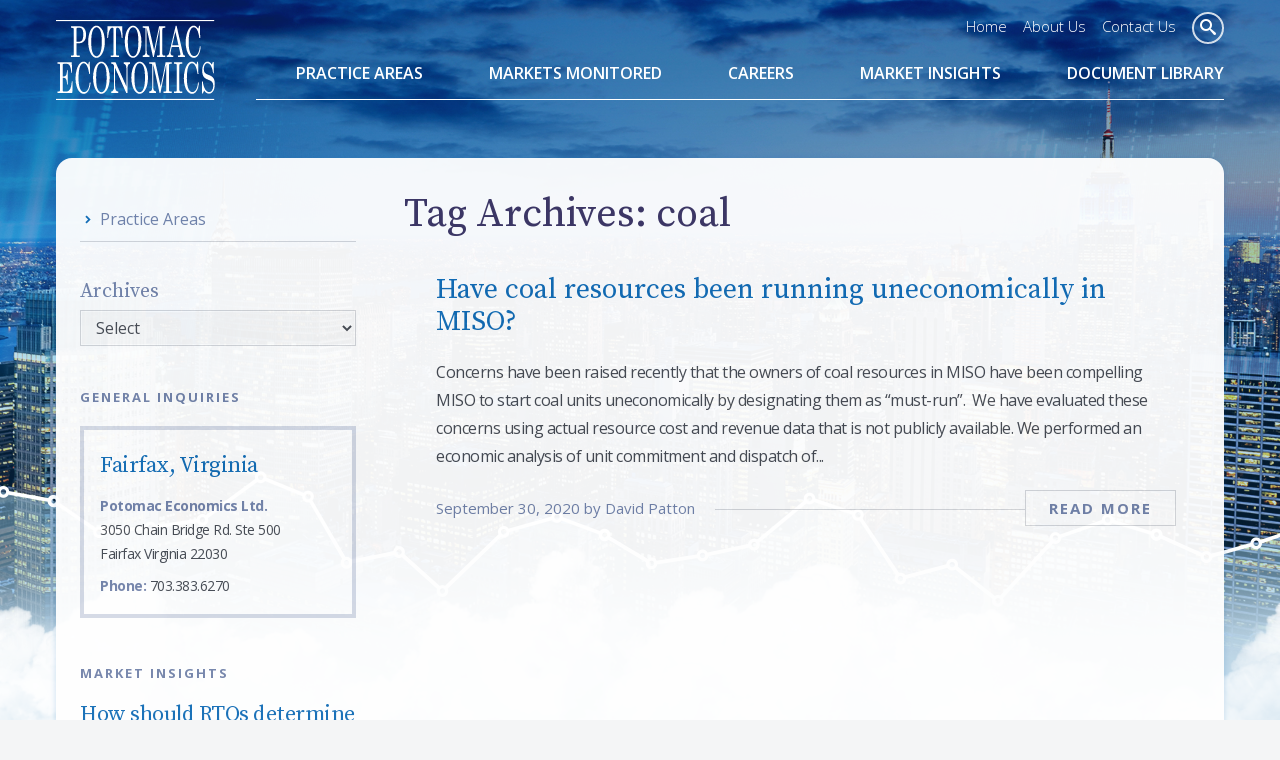

--- FILE ---
content_type: text/html; charset=UTF-8
request_url: https://www.potomaceconomics.com/tag/coal/
body_size: 6874
content:
<!DOCTYPE html>
<html class="no-js" lang="en-US">
<head>
	<meta charset="UTF-8">
	<meta name="viewport" content="width=device-width, initial-scale=1">
	<meta name="format-detection" content="telephone=no">
	<title>coal | Potomac Economics</title>	<link rel="shortcut icon" href="https://www.potomaceconomics.com/wp-content/themes/potomac/favicon.ico">
	<link rel="profile" href="http://gmpg.org/xfn/11">
		<!--[if lt IE 9]>
	<script src="https://www.potomaceconomics.com/wp-content/themes/potomac/vendor/legacy/html5shiv.min.js"></script>
	<script src="https://www.potomaceconomics.com/wp-content/themes/potomac/vendor/legacy/nwmatcher.min.js"></script>
	<script src="https://www.potomaceconomics.com/wp-content/themes/potomac/vendor/legacy/selectivizr.min.js"></script>
	<script src="https://www.potomaceconomics.com/wp-content/themes/potomac/vendor/legacy/respond.min.js"></script>
	<![endif]-->
	<meta name='robots' content='max-image-preview:large' />
<link rel='dns-prefetch' href='//fonts.googleapis.com' />
<style id='wp-img-auto-sizes-contain-inline-css' type='text/css'>
img:is([sizes=auto i],[sizes^="auto," i]){contain-intrinsic-size:3000px 1500px}
/*# sourceURL=wp-img-auto-sizes-contain-inline-css */
</style>
<style id='wp-emoji-styles-inline-css' type='text/css'>

	img.wp-smiley, img.emoji {
		display: inline !important;
		border: none !important;
		box-shadow: none !important;
		height: 1em !important;
		width: 1em !important;
		margin: 0 0.07em !important;
		vertical-align: -0.1em !important;
		background: none !important;
		padding: 0 !important;
	}
/*# sourceURL=wp-emoji-styles-inline-css */
</style>
<link rel='stylesheet' id='wdst-shortcodes-css' href='https://www.potomaceconomics.com/wp-content/plugins/wdst-shortcodes/admin/css/wdst-shortcodes-admin.css?ver=1.0.0' type='text/css' media='all' />
<link rel='stylesheet' id='google-fonts-css' href='//fonts.googleapis.com/css?family=Open+Sans%3A300%2C300i%2C400%2C400i%2C600%2C600i%2C700%2C700i%2C800%2C800i%7CSource+Serif+Pro&#038;ver=2015-01-01' type='text/css' media='all' />
<link rel='stylesheet' id='icomoon-css' href='https://www.potomaceconomics.com/wp-content/themes/potomac/fonts/icomoon/style.css?ver=2015-01-01' type='text/css' media='all' />
<link rel='stylesheet' id='wp_theme-css' href='https://www.potomaceconomics.com/wp-content/themes/potomac/production/style.min.css?ver=2018-01-03' type='text/css' media='all' />
<script type="text/javascript" src="https://www.potomaceconomics.com/wp-includes/js/jquery/jquery.min.js?ver=3.7.1" id="jquery-core-js"></script>
<script type="text/javascript" src="https://www.potomaceconomics.com/wp-includes/js/jquery/jquery-migrate.min.js?ver=3.4.1" id="jquery-migrate-js"></script>
<script type="text/javascript" src="https://www.potomaceconomics.com/wp-content/plugins/wdst-shortcodes/admin/js/wdst-shortcodes-admin.js?ver=1.0.0" id="wdst-shortcodes-js"></script>
<link rel="https://api.w.org/" href="https://www.potomaceconomics.com/wp-json/" /><link rel="alternate" title="JSON" type="application/json" href="https://www.potomaceconomics.com/wp-json/wp/v2/tags/46" />		<style type="text/css" id="wp-custom-css">
			.site-bgs {
	background-color: #005396;
}		</style>
			</head>

<body class="archive tag tag-coal tag-46 wp-theme-potomac body-1 multi-author listing">
	    <div id="page" class="hfeed site" style="background-image: url(https://www.potomaceconomics.com/wp-content/themes/potomac/img/bg-01.jpg);">
				<header id="masthead" class="site-header">
				<div class="site-header-primary">
					<div class="container">
						<button class="navigation-toggle" type="button">
							<span class="navigation-toggle-title">Menu</span>
							<span class="navigation-toggle-icon">
								<span class="icon icon-bar"></span>
							</span>
						</button>

						<div id="branding" class="site-branding">
							<h1 class="site-title">
								<a class="site-brand" href="https://www.potomaceconomics.com" title="Potomac Economics Home" rel="home">
									<img class="site-logo display-none-lg display-none-xl" src="https://www.potomaceconomics.com/wp-content/themes/potomac/img/site-logo.svg" alt="Potomac Economics">
									<img class="site-logo display-none-xs display-none-sm display-none-md" src="https://www.potomaceconomics.com/wp-content/themes/potomac/img/site-logo-white.svg" alt="Potomac Economics">
								</a>
							</h1>
						</div><!-- #branding -->
					</div>
				</div>

				<div class="navigation-collapse">
					<div id="navigation" class="navigation-area">
						<div class="container">
							<nav class="navigation site-navigation">
								<h2 class="site-navigation-title hidden">Site Navigation</h2>
								<ul id="menu-site-menu" class="menu menu-site"><li id="menu-item-4237" class="menu-disabled menu-item menu-item-type-post_type menu-item-object-page menu-item-has-children menu-item-4237"><a href="https://www.potomaceconomics.com/practice-areas/">Practice Areas</a>
<ul class="sub-menu">
	<li id="menu-item-4551" class="menu-item menu-item-type-post_type menu-item-object-page menu-item-4551"><a href="https://www.potomaceconomics.com/practice-areas/rto-market-monitoring/">RTO Market Monitoring</a></li>
	<li id="menu-item-4548" class="menu-item menu-item-type-post_type menu-item-object-page menu-item-4548"><a href="https://www.potomaceconomics.com/practice-areas/emissions-allowance-market-monitoring/">Emissions Allowance Market Monitoring</a></li>
	<li id="menu-item-4549" class="menu-item menu-item-type-post_type menu-item-object-page menu-item-4549"><a href="https://www.potomaceconomics.com/practice-areas/expert-consulting-and-litigation-support/">Expert Consulting and Litigation Support</a></li>
	<li id="menu-item-4550" class="menu-item menu-item-type-post_type menu-item-object-page menu-item-4550"><a href="https://www.potomaceconomics.com/practice-areas/international-market-monitoring/">International Market Monitoring</a></li>
	<li id="menu-item-5617" class="menu-item menu-item-type-post_type menu-item-object-page menu-item-5617"><a href="https://www.potomaceconomics.com/practice-areas/merger-compliance-monitoring/">Merger Compliance Monitoring</a></li>
	<li id="menu-item-4552" class="menu-item menu-item-type-post_type menu-item-object-page menu-item-4552"><a href="https://www.potomaceconomics.com/practice-areas/supply-procurement-monitoring/">Power Supply Procurement Monitoring</a></li>
	<li id="menu-item-4553" class="menu-item menu-item-type-post_type menu-item-object-page menu-item-4553"><a href="https://www.potomaceconomics.com/practice-areas/tariff-compliance-audits/">Tariff Compliance Audits</a></li>
	<li id="menu-item-4554" class="menu-item menu-item-type-post_type menu-item-object-page menu-item-4554"><a href="https://www.potomaceconomics.com/practice-areas/transmission-system-monitoring/">Transmission System Monitoring</a></li>
</ul>
</li>
<li id="menu-item-4238" class="menu-disabled menu-item menu-item-type-post_type menu-item-object-page menu-item-has-children menu-item-4238"><a href="https://www.potomaceconomics.com/markets-monitored/">Markets Monitored</a>
<ul class="sub-menu">
	<li id="menu-item-4543" class="menu-item menu-item-type-post_type menu-item-object-page menu-item-4543"><a href="https://www.potomaceconomics.com/markets-monitored/ercot/">Electric Reliability Council of Texas</a></li>
	<li id="menu-item-4544" class="menu-item menu-item-type-post_type menu-item-object-page menu-item-4544"><a href="https://www.potomaceconomics.com/markets-monitored/iso-new-england/">ISO New England</a></li>
	<li id="menu-item-4545" class="menu-item menu-item-type-post_type menu-item-object-page menu-item-4545"><a href="https://www.potomaceconomics.com/markets-monitored/miso/">Midcontinent ISO</a></li>
	<li id="menu-item-4546" class="menu-item menu-item-type-post_type menu-item-object-page menu-item-4546"><a href="https://www.potomaceconomics.com/markets-monitored/new-york-iso/">New York ISO</a></li>
	<li id="menu-item-4547" class="menu-item menu-item-type-post_type menu-item-object-page menu-item-4547"><a href="https://www.potomaceconomics.com/markets-monitored/regional-greenhouse-gas-initiative/">Regional Greenhouse Gas Initiative</a></li>
	<li id="menu-item-6513" class="menu-item menu-item-type-post_type menu-item-object-page menu-item-6513"><a href="https://www.potomaceconomics.com/markets-monitored/southeast-energy-exchange-market/">Southeast Energy Exchange Market</a></li>
</ul>
</li>
<li id="menu-item-4239" class="menu-item menu-item-type-post_type menu-item-object-page menu-item-4239"><a href="https://www.potomaceconomics.com/careers/">Careers</a></li>
<li id="menu-item-4240" class="menu-item menu-item-type-post_type menu-item-object-page current_page_parent menu-item-4240"><a href="https://www.potomaceconomics.com/monitoring-insights/">Market Insights</a></li>
<li id="menu-item-4379" class="menu-item menu-item-type-post_type menu-item-object-page menu-item-4379"><a href="https://www.potomaceconomics.com/document-library/">Document Library</a></li>
</ul>							</nav><!-- .site-navigation -->

							<ul id="menu-header-menu" class="menu menu-header"><li id="menu-item-4377" class="menu-item menu-item-type-custom menu-item-object-custom menu-item-4377"><a href="/">Home</a></li>
<li id="menu-item-4236" class="menu-item menu-item-type-post_type menu-item-object-page menu-item-4236"><a href="https://www.potomaceconomics.com/about-us/">About Us</a></li>
<li id="menu-item-4378" class="menu-item menu-item-type-post_type menu-item-object-page menu-item-4378"><a href="https://www.potomaceconomics.com/contact/">Contact Us</a></li>
</ul>
							<div class="site-search">
								<button class="search-form-toggle" type="button">
									<span class="search-form-toggle-icon icon icon-search"></span>
								</button>
								<div class="search-form-collapse">
									<form action="https://www.potomaceconomics.com/" method="get" id="searchform" class="search-form">
										<fieldset>
											<input type="search" name="s" id="s" class="search-form-input" placeholder="Search" />
											<button type="submit" name="submit" id="searchsubmit" class="search-form-btn">Search</button>
										</fieldset>
									</form><!-- #searchform -->
								</div>
							</div><!-- .site-search -->
						</div>
					</div><!-- #navigation -->
				</div>
			</header><!-- #masthead -->

			<main id="main" class="site-main">

	<div class="container">
		<div class="main-container">
			<div class="row">

				<section id="primary" class="content-area archive-content-area col-xs-12 col-lg-9 col-lg-push-3">
					<div id="content" class="site-content" role="main">

											<header class="content-header">
							<h1 class="content-title">Tag Archives: coal</h1>

													</header><!-- .content-header -->

																			
<article id="post-5861" class="entry archive-entry post-5861 post type-post status-publish format-standard hentry category-uncategorized tag-coal tag-miso odd first-child last-child">
	<div class="row">

		<!-- <div class="col-xs-12 col-sm-4">
			<a class="entry-thumbnail thumbnail" href="https://www.potomaceconomics.com/uncategorized/have-coal-resources-been-running-uneconomically-in-miso/" title="Have coal resources been running uneconomically in MISO?">
							<img src="https://www.potomaceconomics.com/wp-content/themes/potomac/img/img-03.jpg" alt="Have coal resources been running uneconomically in MISO?" width="268" height="268">
						</a>
		</div> -->

		<div class="col-xs-12">
			<header class="entry-header">
				<h2 class="entry-title"><a href="https://www.potomaceconomics.com/uncategorized/have-coal-resources-been-running-uneconomically-in-miso/" rel="bookmark">Have coal resources been running uneconomically in MISO?</a></h2>			</header><!-- .entry-header -->

			<div class="entry-summary">
				<p>Concerns have been raised recently that the owners of coal resources in MISO have been compelling MISO to start coal units uneconomically by designating them as “must-run”.  We have evaluated these concerns using actual resource cost and revenue data that is not publicly available. We performed an economic analysis of unit commitment and dispatch of...</p>			</div><!-- .entry-summary -->

			<footer class="entry-footer">
				<div class="entry-meta">
					<span class="date"><a href="https://www.potomaceconomics.com/2020/09/?post_type=post" title="Permalink to Have coal resources been running uneconomically in MISO?" rel="bookmark"><time class="entry-date" datetime="2020-09-30T14:42:24-04:00">September 30, 2020</time></a></span> <span class="author vcard">by <a class="url fn n" href="https://www.potomaceconomics.com/author/dpatton/" title="View all posts by David Patton" rel="author">David Patton</a></span> 				</div><!-- .entry-meta -->
				 <a class="btn btn-block-xs-only" rel="bookmark" title="Permalink to Have coal resources been running uneconomically in MISO?" href="https://www.potomaceconomics.com/uncategorized/have-coal-resources-been-running-uneconomically-in-miso/">Read More</a>			</footer>

		</div>

	</div>
</article><!-- .entry -->
						
						
					
					</div><!-- #content -->
				</section><!-- #primary -->

				
	<aside id="secondary" class="sidebar-area col-xs-12 col-lg-3 col-lg-pull-9">
		<div id="sidebar" class="site-sidebar" role="complementary">

						<nav class="navigation sidebar-navigation">
				            <h2 class="sidebar-navigation-title hidden">Sidebar Navigation</h2>
            <ul id="menu-market-insights" class="menu menu-sidebar"><li id="menu-item-4503" class="menu-item menu-item-type-post_type menu-item-object-page menu-item-4503"><a href="https://www.potomaceconomics.com/practice-areas/">Practice Areas</a></li>
</ul><!-- BLOG TAGS -->			</nav><!-- .sidebar-navigation -->
			
						<nav class="navigation archives-navigation">
				<h2 class="archives-navigation-title">Archives</h2>
				<select class="select select-archives" name="archive-dropdown" onchange="document.location.href=this.options[this.selectedIndex].value;">
				    <option value="">Select</option>
				    	<option value='https://www.potomaceconomics.com/2023/'> 2023 </option>
	<option value='https://www.potomaceconomics.com/2020/'> 2020 </option>
	<option value='https://www.potomaceconomics.com/2018/'> 2018 </option>
	<option value='https://www.potomaceconomics.com/2017/'> 2017 </option>
				</select>
			</nav><!-- .archives-navigation -->
			
			            			    			                        <div class="feed">
    <h2 class="feed-title">General Inquiries</h2>    <div class="contact-info">
                <h3 class="h4">Fairfax, Virginia</h3>        <div class="vcard" itemscope itemtype="http://schema.org/Organization">
            <div class="org" itemprop="name">Potomac Economics Ltd.</div>            <div class="adr" itemprop="address" itemscope itemtype="http://schema.org/PostalAddress">
                                <span itemprop="streetAddress">
                    <span class="street-address">3050 Chain Bridge Rd. Ste 500</span>
                </span><br>                Fairfax                Virginia                22030            </div>
                        <div class="tel" itemprop="telephone">
                <span class="type">Phone:</span> <span class="value" data-phone="7033836270">703.383.6270</span>
            </div>
                                                        </div><!-- .vcard -->
            </div>
</div>
                			    			
                        			    			    			    	
    
        

    <section class="feed">
                <header class="feed-header">
            <h2 class="feed-title">Market Insights</h2>
        </header><!-- .feed-header -->
        
        <div class="feed-body">
            <article class="hentry entry feed-entry">
                <header class="entry-header">
                    <h2 class="entry-title"><a href="https://www.potomaceconomics.com/uncategorized/how-should-rtos-determine-the-amount-of-capacity-different-types-of-resources-should-be-able-to-sell-in-their-capacity-markets/" rel="bookmark">How should RTOs determine the amount of capacity different types of resources should be able to sell in their capacity markets?</a></h2>                </header><!-- .entry-header -->

                <div class="entry-summary">
                    <p>A resource’s true reliability value is its expected availability to provide energy or reserves when the system is at risk of load shedding.  This value... <a href="https://www.potomaceconomics.com/uncategorized/how-should-rtos-determine-the-amount-of-capacity-different-types-of-resources-should-be-able-to-sell-in-their-capacity-markets/" title="Permalink to How should RTOs determine the amount of capacity different types of resources should be able to sell in their capacity markets?" rel="bookmark">Read More</a></p>                </div><!-- .entry-summary -->

                <div class="entry-meta">
                    <span class="date"><a href="https://www.potomaceconomics.com/2023/06/?post_type=post" title="Permalink to How should RTOs determine the amount of capacity different types of resources should be able to sell in their capacity markets?" rel="bookmark"><time class="entry-date" datetime="2023-06-18T15:39:05-04:00">June 18, 2023</time></a></span>                     <span class="author vcard">by <a class="url fn n" href="https://www.potomaceconomics.com/author/dpatton/" title="View all posts by David Patton" rel="author">David Patton</a></span>                 </div><!-- .entry-meta -->
            </article><!-- .entry -->
        </div><!-- .feed-body -->

                <footer class="feed-footer">
            <a class="btn btn-secondary" href="https://www.potomaceconomics.com/monitoring-insights/" title="View More Insights" target="_self">View More Insights</a>
        </footer><!-- .feed-footer -->
            </section><!-- .feed -->
			    			    			
                
		</div><!-- #sidebar -->
	</aside><!-- #secondary -->
			</div>
		</div>
	</div>

			</main><!-- #main -->

			<footer id="colophon" class="site-footer">
				<div class="site-footer-primary">
					<div class="container">
						<div class="row">
							<div class="col-xs-12 col-md-2 col-lg-2">
								<ul class="menu menu-footer menu-footer-1" data-mh><li id="menu-item-1900" class="menu-item menu-item-type-post_type menu-item-object-page menu-item-home menu-item-1900"><a href="https://www.potomaceconomics.com/">Home</a></li>
<li id="menu-item-4241" class="menu-item menu-item-type-post_type menu-item-object-page menu-item-4241"><a href="https://www.potomaceconomics.com/about-us/">About Us</a></li>
<li id="menu-item-4242" class="menu-item menu-item-type-post_type menu-item-object-page menu-item-4242"><a href="https://www.potomaceconomics.com/careers/">Careers</a></li>
<li id="menu-item-4243" class="menu-item menu-item-type-post_type menu-item-object-page current_page_parent menu-item-4243"><a href="https://www.potomaceconomics.com/monitoring-insights/">Market Insights</a></li>
<li id="menu-item-4244" class="menu-item menu-item-type-post_type menu-item-object-page menu-item-4244"><a href="https://www.potomaceconomics.com/contact/">Contact Us</a></li>
</ul>							</div>
							<div class="col-xs-12 col-sm-6 col-md-5 col-lg-3">
								<ul class="menu menu-footer menu-footer-1" data-mh><li id="menu-item-4245" class="menu-disabled menu-item menu-item-type-post_type menu-item-object-page menu-item-has-children menu-item-4245"><a href="https://www.potomaceconomics.com/practice-areas/">Practice Areas</a>
<ul class="sub-menu">
	<li id="menu-item-4249" class="menu-item menu-item-type-post_type menu-item-object-page menu-item-4249"><a href="https://www.potomaceconomics.com/practice-areas/rto-market-monitoring/">RTO Market Monitoring</a></li>
	<li id="menu-item-4246" class="menu-item menu-item-type-post_type menu-item-object-page menu-item-4246"><a href="https://www.potomaceconomics.com/practice-areas/emissions-allowance-market-monitoring/">Emissions Allowance Market Monitoring</a></li>
	<li id="menu-item-4247" class="menu-item menu-item-type-post_type menu-item-object-page menu-item-4247"><a href="https://www.potomaceconomics.com/practice-areas/expert-consulting-and-litigation-support/">Expert Consulting and Litigation Support</a></li>
	<li id="menu-item-4250" class="menu-item menu-item-type-post_type menu-item-object-page menu-item-4250"><a href="https://www.potomaceconomics.com/practice-areas/supply-procurement-monitoring/">Power Supply Procurement Monitoring</a></li>
	<li id="menu-item-4251" class="menu-item menu-item-type-post_type menu-item-object-page menu-item-4251"><a href="https://www.potomaceconomics.com/practice-areas/tariff-compliance-audits/">Tariff Compliance Audits</a></li>
	<li id="menu-item-4252" class="menu-item menu-item-type-post_type menu-item-object-page menu-item-4252"><a href="https://www.potomaceconomics.com/practice-areas/transmission-system-monitoring/">Transmission System Monitoring</a></li>
	<li id="menu-item-4248" class="menu-item menu-item-type-post_type menu-item-object-page menu-item-4248"><a href="https://www.potomaceconomics.com/practice-areas/international-market-monitoring/">International Market Monitoring</a></li>
</ul>
</li>
</ul>							</div>
							<div class="col-xs-12 col-sm-6 col-md-5 col-lg-3">
								<ul class="menu menu-footer menu-footer-1" data-mh><li id="menu-item-4253" class="menu-disabled menu-item menu-item-type-post_type menu-item-object-page menu-item-has-children menu-item-4253"><a href="https://www.potomaceconomics.com/markets-monitored/">Markets Monitored</a>
<ul class="sub-menu">
	<li id="menu-item-4255" class="menu-item menu-item-type-post_type menu-item-object-page menu-item-4255"><a href="https://www.potomaceconomics.com/markets-monitored/ercot/">Electric Reliability Council of Texas</a></li>
	<li id="menu-item-4257" class="menu-item menu-item-type-post_type menu-item-object-page menu-item-4257"><a href="https://www.potomaceconomics.com/markets-monitored/miso/">Midcontinent ISO</a></li>
	<li id="menu-item-4256" class="menu-item menu-item-type-post_type menu-item-object-page menu-item-4256"><a href="https://www.potomaceconomics.com/markets-monitored/iso-new-england/">ISO New England</a></li>
	<li id="menu-item-4258" class="menu-item menu-item-type-post_type menu-item-object-page menu-item-4258"><a href="https://www.potomaceconomics.com/markets-monitored/new-york-iso/">New York ISO</a></li>
	<li id="menu-item-4254" class="menu-item menu-item-type-post_type menu-item-object-page menu-item-4254"><a href="https://www.potomaceconomics.com/markets-monitored/regional-greenhouse-gas-initiative/">Regional Greenhouse Gas Initiative</a></li>
</ul>
</li>
</ul>							</div>
							<div class="col-xs-12 col-lg-4">
								<div class="site-info" data-mh>
									<h2 class="site-info-title">About Potomac Economics</h2>																		<div class="site-info-content">
										<p>Potomac Economics is a leading provider of independent market monitoring, expert analysis and advice, custom software solutions, and litigation support services to the electricity and natural gas industries. <a href="/about-us/">Learn More</a></p>
									</div>
																	</div><!-- .site-info -->
							</div>
						</div>
					</div>
				</div>

				<div class="site-footer-secondary">
					<div class="container">
						<div class="media-sm">
							<div class="media-body-sm">
								<p class="site-copyright">Copyright 2016 &ndash; 2026 Potomac Economics &nbsp;|&nbsp; <a href="https://www.gocelerate.com/" target="_blank" title="Web design and development">Website design</a> by Celerate</p>
							</div>
														<div class="media-left-sm">
								<div class="site-share">
									Follow Us <a href="https://www.linkedin.com/company/potomac-economics" class="icon icon-linkedin"></a>
								</div>
							</div>
													</div>
					</div>
				</div>
			</footer><!-- #colophon -->
		</div><!-- #page -->
	<script type="text/javascript">
	var gaJsHost = (("https:" == document.location.protocol) ? "https://ssl." : "http://www.");
	document.write(unescape("%3Cscript src='" + gaJsHost + "google-analytics.com/ga.js' type='text/javascript'%3E%3C/script%3E"));
	</script>
	<script type="text/javascript">
	try {
	var pageTracker = _gat._getTracker("UA-7247283-1");
	pageTracker._trackPageview();
	} catch(err) {}</script>
	<script type="speculationrules">
{"prefetch":[{"source":"document","where":{"and":[{"href_matches":"/*"},{"not":{"href_matches":["/wp-*.php","/wp-admin/*","/wp-content/uploads/*","/wp-content/*","/wp-content/plugins/*","/wp-content/themes/potomac/*","/*\\?(.+)"]}},{"not":{"selector_matches":"a[rel~=\"nofollow\"]"}},{"not":{"selector_matches":".no-prefetch, .no-prefetch a"}}]},"eagerness":"conservative"}]}
</script>
<script type="text/javascript" src="https://www.potomaceconomics.com/wp-content/themes/potomac/vendor/fancybox/source/jquery.fancybox.js?ver=1.0" id="fancybox-js"></script>
<script type="text/javascript" src="https://www.potomaceconomics.com/wp-content/themes/potomac/vendor/fancybox/source/helpers/jquery.fancybox-buttons.js?ver=1.0" id="fancybox-buttons-js"></script>
<script type="text/javascript" src="https://www.potomaceconomics.com/wp-content/themes/potomac/vendor/fancybox/source/helpers/jquery.fancybox-thumbs.js?ver=1.0" id="fancybox-thumbs-js"></script>
<script type="text/javascript" src="https://www.potomaceconomics.com/wp-content/themes/potomac/vendor/fancybox/source/helpers/jquery.fancybox-media.js?ver=1.0" id="fancybox-media-js"></script>
<script type="text/javascript" src="https://www.potomaceconomics.com/wp-content/themes/potomac/vendor/slick/slick.min.js?ver=1.0" id="slick-slider-js"></script>
<script type="text/javascript" src="https://www.potomaceconomics.com/wp-content/themes/potomac/production/plugins.min.js?ver=1.0" id="plugins-js"></script>
<script type="text/javascript" src="https://www.potomaceconomics.com/wp-content/themes/potomac/js/main.js?ver=1.0" id="main-js"></script>
<script id="wp-emoji-settings" type="application/json">
{"baseUrl":"https://s.w.org/images/core/emoji/17.0.2/72x72/","ext":".png","svgUrl":"https://s.w.org/images/core/emoji/17.0.2/svg/","svgExt":".svg","source":{"concatemoji":"https://www.potomaceconomics.com/wp-includes/js/wp-emoji-release.min.js?ver=6.9"}}
</script>
<script type="module">
/* <![CDATA[ */
/*! This file is auto-generated */
const a=JSON.parse(document.getElementById("wp-emoji-settings").textContent),o=(window._wpemojiSettings=a,"wpEmojiSettingsSupports"),s=["flag","emoji"];function i(e){try{var t={supportTests:e,timestamp:(new Date).valueOf()};sessionStorage.setItem(o,JSON.stringify(t))}catch(e){}}function c(e,t,n){e.clearRect(0,0,e.canvas.width,e.canvas.height),e.fillText(t,0,0);t=new Uint32Array(e.getImageData(0,0,e.canvas.width,e.canvas.height).data);e.clearRect(0,0,e.canvas.width,e.canvas.height),e.fillText(n,0,0);const a=new Uint32Array(e.getImageData(0,0,e.canvas.width,e.canvas.height).data);return t.every((e,t)=>e===a[t])}function p(e,t){e.clearRect(0,0,e.canvas.width,e.canvas.height),e.fillText(t,0,0);var n=e.getImageData(16,16,1,1);for(let e=0;e<n.data.length;e++)if(0!==n.data[e])return!1;return!0}function u(e,t,n,a){switch(t){case"flag":return n(e,"\ud83c\udff3\ufe0f\u200d\u26a7\ufe0f","\ud83c\udff3\ufe0f\u200b\u26a7\ufe0f")?!1:!n(e,"\ud83c\udde8\ud83c\uddf6","\ud83c\udde8\u200b\ud83c\uddf6")&&!n(e,"\ud83c\udff4\udb40\udc67\udb40\udc62\udb40\udc65\udb40\udc6e\udb40\udc67\udb40\udc7f","\ud83c\udff4\u200b\udb40\udc67\u200b\udb40\udc62\u200b\udb40\udc65\u200b\udb40\udc6e\u200b\udb40\udc67\u200b\udb40\udc7f");case"emoji":return!a(e,"\ud83e\u1fac8")}return!1}function f(e,t,n,a){let r;const o=(r="undefined"!=typeof WorkerGlobalScope&&self instanceof WorkerGlobalScope?new OffscreenCanvas(300,150):document.createElement("canvas")).getContext("2d",{willReadFrequently:!0}),s=(o.textBaseline="top",o.font="600 32px Arial",{});return e.forEach(e=>{s[e]=t(o,e,n,a)}),s}function r(e){var t=document.createElement("script");t.src=e,t.defer=!0,document.head.appendChild(t)}a.supports={everything:!0,everythingExceptFlag:!0},new Promise(t=>{let n=function(){try{var e=JSON.parse(sessionStorage.getItem(o));if("object"==typeof e&&"number"==typeof e.timestamp&&(new Date).valueOf()<e.timestamp+604800&&"object"==typeof e.supportTests)return e.supportTests}catch(e){}return null}();if(!n){if("undefined"!=typeof Worker&&"undefined"!=typeof OffscreenCanvas&&"undefined"!=typeof URL&&URL.createObjectURL&&"undefined"!=typeof Blob)try{var e="postMessage("+f.toString()+"("+[JSON.stringify(s),u.toString(),c.toString(),p.toString()].join(",")+"));",a=new Blob([e],{type:"text/javascript"});const r=new Worker(URL.createObjectURL(a),{name:"wpTestEmojiSupports"});return void(r.onmessage=e=>{i(n=e.data),r.terminate(),t(n)})}catch(e){}i(n=f(s,u,c,p))}t(n)}).then(e=>{for(const n in e)a.supports[n]=e[n],a.supports.everything=a.supports.everything&&a.supports[n],"flag"!==n&&(a.supports.everythingExceptFlag=a.supports.everythingExceptFlag&&a.supports[n]);var t;a.supports.everythingExceptFlag=a.supports.everythingExceptFlag&&!a.supports.flag,a.supports.everything||((t=a.source||{}).concatemoji?r(t.concatemoji):t.wpemoji&&t.twemoji&&(r(t.twemoji),r(t.wpemoji)))});
//# sourceURL=https://www.potomaceconomics.com/wp-includes/js/wp-emoji-loader.min.js
/* ]]> */
</script>
</body>
</html>
